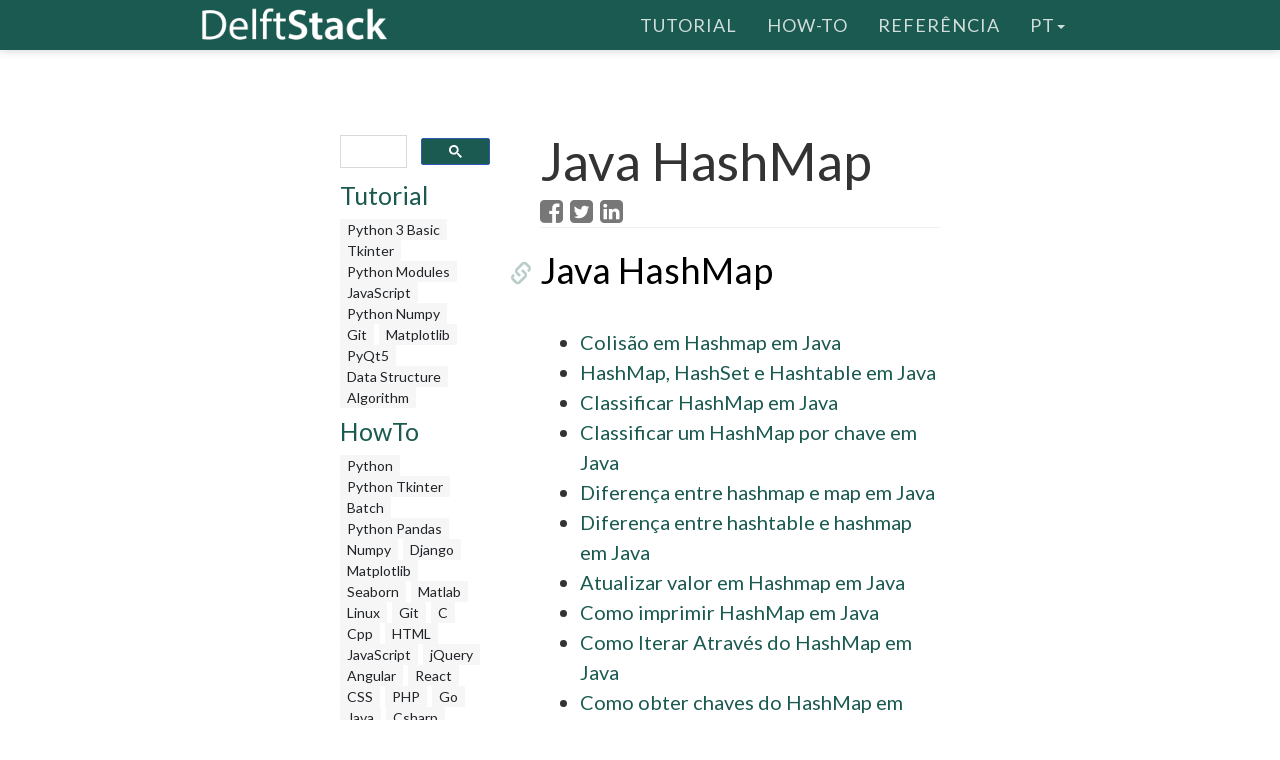

--- FILE ---
content_type: text/html; charset=UTF-8
request_url: https://www.delftstack.com/pt/tags/java-hashmap/
body_size: 4174
content:
<!DOCTYPE html>
<html lang="pt">
  <head>
    
    <script>(function(w,d,s,l,i){w[l]=w[l]||[];w[l].push({'gtm.start':
    new Date().getTime(),event:'gtm.js'});var f=d.getElementsByTagName(s)[0],
    j=d.createElement(s),dl=l!='dataLayer'?'&l='+l:'';j.async=true;j.src=
    'https://www.googletagmanager.com/gtm.js?id='+i+dl;f.parentNode.insertBefore(j,f);
    })(window,document,'script','dataLayer','GTM-MTG4DS85');</script>
    
    <title>Java HashMap | Delft Stack</title>
    <meta charset="utf-8">
    <meta http-equiv="X-UA-Compatible" content="IE=edge">
    <meta name="viewport" content="width=device-width, initial-scale=1">
    <meta name="robots" content="noindex, nofollow">
    <meta name="description" content="tag page of Java HashMap">
    <meta name="keywords" content="">
    
    <link href="/assets/css/theDocs.all.min.css" rel="stylesheet" >
    <link href="/custom/css/custom.min.css" rel="stylesheet">
    
    <link rel="preload" href='https://fonts.googleapis.com/css?family=Raleway:100,300,400,500%7CLato:300,400'  as="style" type='text/css' onload="this.onload=null;this.rel='stylesheet'">
    <noscript><link href='https://fonts.googleapis.com/css?family=Raleway:100,300,400,500%7CLato:300,400' rel='stylesheet' type='text/css'></noscript>
    <script src="/assets/js/loadCSS.min.js" async></script>
    
    <link rel="apple-touch-icon" href="/assets/img/favicon.png">
    <link rel="icon" href="/assets/img/favicon.png">
    <link rel="canonical" href="https://www.delftstack.com/pt/tags/java-hashmap/">
    <script async src="https://pagead2.googlesyndication.com/pagead/js/adsbygoogle.js?client=ca-pub-1041326124877538" crossorigin="anonymous"></script>
    <meta property="og:locale" content="pt">
    <meta property="og:type" content="website">
    <meta property="og:title" content="Java HashMap">
    <meta property="og:description" content="tag page of Java HashMap">
    <meta property="og:url" content="https://www.delftstack.com/pt/tags/java-hashmap/">
    <meta property="og:site_name" content="Delft Stack">
    <meta property="og:updated_time" content="2023-10-12T00:00:00">
    <meta property="og:image" content="https://www.delftstack.com/img/site/default-feature-image.webp">
    <meta property="og:image:width" content="960">
    <meta property="og:image:height" content="540">
    <script type="application/ld+json">{
	    "@context": "https://schema.org",
	    "@graph": [
	        {
	            "@type": "Organization",
	            "@id": "https://www.delftstack.com/#organization",
	            "name": "Delft Stack",
	            "url": "https://www.delftstack.com/",
	            "logo": "https://www.delftstack.com/assets/img/logo.png",
	            "description": "Portal gratuito, mas de alta qualidade, para aprender sobre linguagens como Python, Javascript, C ++, GIT e muito mais. DelfStack é um site de aprendizagem de diferentes linguagens de programação.",
	            "image": {
	                "@type": "ImageObject",
	                "url": "https://www.delftstack.com/assets/img/logo.png"
	            },
	            "sameAs" : [ 
	                "https://www.facebook.com/delftstack",
	                "https://www.twitter.com/delft_stack",
	                "https://www.github.com/DelftStack"
	            ]
	        },
	        {
	            "@type": "WebSite",
	            "@id": "https://www.delftstack.com/#website",
	            "url": "https://www.delftstack.com/",
	            "name": "Delft Stack",
	            "publisher": {
	                "@id": "https://www.delftstack.com/#person"
	            },
	            "inLanguage": "pt"
	        },
	        {
	            "@type": "BreadcrumbList",
	            "@id": "https://www.delftstack.com/pt/tags/java-hashmap/#breadcrumb",
	            "itemListElement": [
	                {
	                    "@type": "ListItem",
	                    "position": 1 ,
	                    "item": {
	                        "@id": "https://www.delftstack.com/",
	                        "name": "Home"
	                    }
	                },
	                {
	                    "@type": "ListItem",
	                    "position": 2 ,
	                    "item": {
	                        "@id": "https://www.delftstack.com/pt/",
	                        "name": "Pt"
	                    }
	                },
	                {
	                    "@type": "ListItem",
	                    "position": 3 ,
	                    "item": {
	                        "@id": "https://www.delftstack.com/pt/tags/",
	                        "name": "Tags"
	                    }
	                },
	                {
	                    "@type": "ListItem",
	                    "position": 4 ,
	                    "item": {
	                        "@id": "https://www.delftstack.com/pt/tags/java-hashmap/",
	                        "name": "Java Hashmap"
	                    }
	                }
	            ]
	        },
	        {
	            "@type": "CollectionPage",
	            "@id": "https://www.delftstack.com/pt/tags/java-hashmap/#webpage",
	            "url": "https://www.delftstack.com/pt/tags/java-hashmap/",
	            "name": "Java HashMap",
	            "isPartOf": {
	                "@id": "https://www.delftstack.com/#website"
	            },
	            "inLanguage": "pt",
	            "breadcrumb": {
	                "@id": "https://www.delftstack.com/pt/tags/java-hashmap/#breadcrumb"
	            }
	        }
	    ]
	}
	</script>
    <meta property="twitter:card" content="summary_large_image">
    <meta property="twitter:image" content="https://www.delftstack.com/img/site/default-feature-image.webp">
    <meta property="twitter:title" content="Java HashMap">
    <meta property="twitter:description" content="tag page of Java HashMap"><script src="https://config.undrads.com/prebid_config_3139052257.min.js"></script><script async id="AV67a0c8b412d13b45e40611c7" type="text/javascript" src="https://tg1.vidcrunch.com/api/adserver/spt?AV_TAGID=67a0c8b412d13b45e40611c7&AV_PUBLISHERID=677e4ff0a2ca79577605d51a"></script><script>
    var toc = document.querySelector('.toc');
    var style = document.createElement('style');
    style.textContent = '.toc::before { content: "Tabela de conteúdo"; }';
    document.head.appendChild(style);
</script>
  </head>

  <body>
    
    <noscript><iframe src="https://www.googletagmanager.com/ns.html?id=GTM-MTG4DS85"
    height="0" width="0" style="display:none;visibility:hidden"></iframe></noscript>
    
          <header class="site-header sticky">

      
      <nav class="navbar navbar-default">
        <div class="container">

          
          <div class="navbar-header">
            <button type="button" class="navbar-toggle" data-toggle="collapse" data-target="#navbar" aria-expanded="true" aria-controls="navbar">
              <span class="glyphicon glyphicon-option-vertical"></span>
            </button>

            <button type="button" class="navbar-toggle for-sidebar" data-toggle="offcanvas">
              <span class="icon-bar"></span>
              <span class="icon-bar"></span>
              <span class="icon-bar"></span>
            </button>

            <a class="navbar-brand" href="/pt/"><img src="/assets/img/logo.png" alt="logo"></a>
          </div>
          

          
          <div id="navbar" class="navbar-collapse collapse" aria-expanded="true" role="banner">
            <ul class="nav navbar-nav navbar-right">
                <li><a href="/pt/tutorial/">Tutorial</a></li>
                <li><a href="/pt/howto/">How-To</a></li>
                <li><a href="/pt/api/">Referência</a></li>
              <li class="dropdown">
                <a class="dropdown-toggle" data-toggle="dropdown" href="https://www.delftstack.com/pt/tags/java-hashmap/" aria-expanded="false"> pt<span class="caret"></span></a>
                  <ul class="dropdown-menu">
                      <li><a href="https://www.delftstack.com/de/tags/java-hashmap/">DE</a></li>
                      <li><a href="https://www.delftstack.com/tags/java-hashmap/">EN</a></li>
                      <li><a href="https://www.delftstack.com/es/tags/java-hashmap/">ES</a></li>
                      <li><a href="https://www.delftstack.com/fr/tags/java-hashmap/">FR</a></li>
                      <li><a href="https://www.delftstack.com/it/tags/java-hashmap/">IT</a></li>
                      <li><a href="https://www.delftstack.com/ja/tags/java-hashmap/">JA</a></li>
                      <li><a href="https://www.delftstack.com/ko/tags/java-hashmap/">KO</a></li>
                      <li><a href="https://www.delftstack.com/zh/tags/java-hashmap/">ZH</a></li>
                      <li><a href="https://www.delftstack.com/zh-tw/tags/java-hashmap/">ZH-TW</a></li>
                  </ul>
              </li>
            </ul>
          </div>
          
        </div>
      </nav>
      
    </header>
    <div class="page-layout">
    <aside class="sidebar-ad left hidden-md hidden-sm hidden-xs"><ins class="undrads" data-ad-id="UNDR/3139052257/adunit/desktop/160X600/80d2ae5a-5459-4543-be3a-41a63bfa1a8b">
    <script>
        (undrads = window.undrads || {}).push({});
    </script>
</ins>
    </aside>
    <main class="container">
      <div class="row">
      
        
        
        <aside class="col-md-3 col-sm-3 sidebar"><div id="gcse">
    <script>
      (function() {
        var cx = '009142802549166886230:qimyevj16sq';
        var gcse = document.createElement('script');
        gcse.type = 'text/javascript';
        gcse.async = true;
        gcse.src = 'https://cse.google.com/cse.js?cx=' + cx;
        var s = document.getElementsByTagName('script')[0];
        s.parentNode.insertBefore(gcse, s);
      })();
    </script>
<gcse:searchbox-only></gcse:searchbox-only>
</div>
    
<div class="row" id="left_sidebar_session_list">
        <div class="col-sm-12 text-muted">
          <a href=/pt/tutorial/><h4>Tutorial</h4></a><a href=/pt/tutorial/python-3-basic-tutorial/ class="badge badge-light text-muted">Python 3 Basic </a><a href=/pt/tutorial/tkinter-tutorial/ class="badge badge-light text-muted">Tkinter </a><a href=/pt/tutorial/python-modules-tutorial/ class="badge badge-light text-muted">Python Modules </a><a href=/pt/tutorial/javascript/ class="badge badge-light text-muted">JavaScript</a><a href=/pt/tutorial/python-numpy/ class="badge badge-light text-muted">Python Numpy</a><a href=/pt/tutorial/git/ class="badge badge-light text-muted">Git</a><a href=/pt/tutorial/matplotlib/ class="badge badge-light text-muted">Matplotlib</a><a href=/pt/tutorial/pyqt5/ class="badge badge-light text-muted">PyQt5</a><a href=/pt/tutorial/data-structure/ class="badge badge-light text-muted">Data Structure</a><a href=/pt/tutorial/algorithm/ class="badge badge-light text-muted">Algorithm</a></div>
        <div class="col-sm-12 text-muted">
          <a href=/pt/howto/><h4>HowTo</h4></a><a href=/pt/howto/python/ class="badge badge-light text-muted">Python</a><a href=/pt/howto/python-tkinter/ class="badge badge-light text-muted">Python Tkinter</a><a href=/pt/howto/batch/ class="badge badge-light text-muted">Batch</a><a href=/pt/howto/python-pandas/ class="badge badge-light text-muted">Python Pandas</a><a href=/pt/howto/numpy/ class="badge badge-light text-muted">Numpy</a><a href=/pt/howto/django/ class="badge badge-light text-muted">Django</a><a href=/pt/howto/matplotlib/ class="badge badge-light text-muted">Matplotlib</a><a href=/pt/howto/seaborn/ class="badge badge-light text-muted">Seaborn</a><a href=/pt/howto/matlab/ class="badge badge-light text-muted">Matlab</a><a href=/pt/howto/linux/ class="badge badge-light text-muted">Linux</a><a href=/pt/howto/git/ class="badge badge-light text-muted">Git</a><a href=/pt/howto/c/ class="badge badge-light text-muted">C</a><a href=/pt/howto/cpp/ class="badge badge-light text-muted">Cpp</a><a href=/pt/howto/html/ class="badge badge-light text-muted">HTML</a><a href=/pt/howto/javascript/ class="badge badge-light text-muted">JavaScript</a><a href=/pt/howto/jquery/ class="badge badge-light text-muted">jQuery</a><a href=/pt/howto/angular/ class="badge badge-light text-muted">Angular</a><a href=/pt/howto/react/ class="badge badge-light text-muted">React</a><a href=/pt/howto/css/ class="badge badge-light text-muted">CSS</a><a href=/pt/howto/php/ class="badge badge-light text-muted">PHP</a><a href=/pt/howto/go/ class="badge badge-light text-muted">Go</a><a href=/pt/howto/java/ class="badge badge-light text-muted">Java</a><a href=/pt/howto/csharp/ class="badge badge-light text-muted">Csharp</a><a href=/pt/howto/arduino/ class="badge badge-light text-muted">Arduino</a><a href=/pt/howto/mysql/ class="badge badge-light text-muted">MySQL</a><a href=/pt/howto/r/ class="badge badge-light text-muted">R</a></div>
        <div class="col-sm-12 text-muted">
          <a href=/pt/api/><h4>Api</h4></a><a href=/pt/api/python-pandas/ class="badge badge-light text-muted">Python Pandas</a><a href=/pt/api/numpy/ class="badge badge-light text-muted">Numpy</a></div>
</div>

<div class="ad-container"><ins class="undrads" data-ad-id="UNDR/3139052257/adunit/desktop/160X600/80d2ae5a-5459-4543-be3a-41a63bfa1a8b">
    <script>
        (undrads = window.undrads || {}).push({});
    </script>
</ins>
</div>

        </aside>
        

        
        <div class="col-md-9 col-sm-9 main-content" role="main">
        
    <header>
    <h1 style="margin-bottom: 10px">Java HashMap</h1>
    
    <a href="http://www.facebook.com/sharer.php?src=bm&u=https%3a%2f%2fwww.delftstack.com%2fpt%2ftags%2fjava-hashmap%2f&t=Java%20HashMap" onclick="window.open(this.href, 'facebook-share-dialog', 'width=550, height=350, menubar=no, toolbar=no, scrollbars=yes'); return false;" id="share-fb" class=""><i class="fa fa-lg fa-facebook-square text-muted"></i></a>
    <a href="https://twitter.com/intent/tweet/?text=Tags-Java%20HashMap&url=https%3a%2f%2fwww.delftstack.com%2fpt%2ftags%2fjava-hashmap%2f&hashtags=web,development" onclick="window.open(this.href, 'twitter-share-dialog', 'width=550, height=350, menubar=no, toolbar=no, scrollbars=yes'); return false;" id="share-tw" class="ml-1"><i class="fa fa-lg fa-twitter-square text-muted"></i></a>
    <a href="https://www.linkedin.com/shareArticle?mini=true&url=https%3a%2f%2fwww.delftstack.com%2fpt%2ftags%2fjava-hashmap%2f&title=Tags-Java%20HashMap&source=https%3a%2f%2fwww.delftstack.com%2fpt%2ftags%2fjava-hashmap%2f&summary=Short%20summary" onclick="window.open(this.href, 'linkedin-share-dialog', 'width=550, height=350, menubar=no, toolbar=no, scrollbars=yes'); return false;" id="share-li" class="ml-1"><i class="fa fa-lg fa-linkedin-square text-muted"></i></a>

</header><ins class="undrads" data-ad-id="UNDR/3139052257/adunit/desktop/728X90/05fdf0a6-9a16-4943-a1b3-df38ad976c6f">
    <script>
        (undrads = window.undrads || {}).push({});
    </script>
</ins>

    <h2><a href="/pt/tags/java-hashmap/" rel="nofollow">Java HashMap</a></h2>
                    <ul>
                            <li><a href="/pt/howto/java/collision-hashmap-in-java/" title="Colisão em Hashmap em Java">Colisão em Hashmap em Java</a></li>
                            <li><a href="/pt/howto/java/hashmap-hashset-hashtable-in-java/" title="HashMap, HashSet e Hashtable em Java">HashMap, HashSet e Hashtable em Java</a></li>
                            <li><a href="/pt/howto/java/sort-a-hashmap-java/" title="Classificar HashMap em Java">Classificar HashMap em Java</a></li>
                            <li><a href="/pt/howto/java/java-hashmap-sort-by-key/" title="Classificar um HashMap por chave em Java">Classificar um HashMap por chave em Java</a></li>
                            <li><a href="/pt/howto/java/difference-between-hashmap-and-map-in-java/" title="Diferença entre hashmap e map em Java">Diferença entre hashmap e map em Java</a></li>
                            <li><a href="/pt/howto/java/difference-between-hashmap-and-hashtable-java/" title="Diferença entre hashtable e hashmap em Java">Diferença entre hashtable e hashmap em Java</a></li>
                            <li><a href="/pt/howto/java/update-value-in-hashmap-java/" title="Atualizar valor em Hashmap em Java">Atualizar valor em Hashmap em Java</a></li>
                            <li><a href="/pt/howto/java/how-to-print-hashmap-in-java/" title="Como imprimir HashMap em Java">Como imprimir HashMap em Java</a></li>
                            <li><a href="/pt/howto/java/how-to-iterate-through-hashmap-in-java/" title="Como Iterar Através do HashMap em Java">Como Iterar Através do HashMap em Java</a></li>
                            <li><a href="/pt/howto/java/how-to-get-keys-from-hashmap-in-java/" title="Como obter chaves do HashMap em Java">Como obter chaves do HashMap em Java</a></li>
                    </ul><h2><a href="/pt/tags/java-hashset/" rel="nofollow">Java HashSet</a></h2>
                    <ul>
                            <li><a href="/pt/howto/java/hashmap-hashset-hashtable-in-java/" title="HashMap, HashSet e Hashtable em Java">HashMap, HashSet e Hashtable em Java</a></li>
                    </ul><h2><a href="/pt/tags/java-hashtable/" rel="nofollow">Java Hashtable</a></h2>
                    <ul>
                            <li><a href="/pt/howto/java/hashmap-hashset-hashtable-in-java/" title="HashMap, HashSet e Hashtable em Java">HashMap, HashSet e Hashtable em Java</a></li>
                            <li><a href="/pt/howto/java/difference-between-hashmap-and-hashtable-java/" title="Diferença entre hashtable e hashmap em Java">Diferença entre hashtable e hashmap em Java</a></li>
                    </ul><h2><a href="/pt/tags/java-map/" rel="nofollow">Java Map</a></h2>
                    <ul>
                            <li><a href="/pt/howto/java/difference-between-hashmap-and-map-in-java/" title="Diferença entre hashmap e map em Java">Diferença entre hashmap e map em Java</a></li>
                            <li><a href="/pt/howto/java/how-to-get-key-from-value-in-java-hashmap/" title="Como obter a chave do valor em Java Hashmap">Como obter a chave do valor em Java Hashmap</a></li>
                    </ul><h2><a href="/pt/tags/java-hashmap/" rel="nofollow">Java Hashmap</a></h2>
                    <ul>
                            <li><a href="/pt/howto/java/how-to-convert-hashmap-to-json-object-in-java/" title="Como converter o Hashmap para Objeto JSON em Java">Como converter o Hashmap para Objeto JSON em Java</a></li>
                            <li><a href="/pt/howto/java/how-to-get-key-from-value-in-java-hashmap/" title="Como obter a chave do valor em Java Hashmap">Como obter a chave do valor em Java Hashmap</a></li>
                    </ul><h2><a href="/pt/tags/java-json/" rel="nofollow">Java JSON</a></h2>
                    <ul>
                            <li><a href="/pt/howto/java/how-to-convert-hashmap-to-json-object-in-java/" title="Como converter o Hashmap para Objeto JSON em Java">Como converter o Hashmap para Objeto JSON em Java</a></li>
                    </ul>


        
        
        </div>
        
      
      </div>
    </main>
    <aside class="sidebar-ad right hidden-md hidden-sm hidden-xs">
    </aside>
    </div>    
    <footer class="site-footer">
      <div class="container">
        <a id="scroll-up" href="#"><i class="fa fa-angle-up"></i></a>

        <div class="row">
          <div class="col-md-4 col-sm-4">
            <p>Copyright &copy; 2025. All right reserved</p>
          </div>
          <div class="col-md-8 col-sm-8">
            <ul class="footer-menu">
              
              <li><a href="/pt/about-us/">Sobre nós</a></li>
              
              <li><a href="/pt/privacy-policy/">Política de Privacidade</a></li>
              
              <li><a href="/pt/contact/">Contato</a></li>
              
            </ul>
          </div>
        </div>
      </div>
    </footer>
    

    
    <script src="https://cdnjs.cloudflare.com/ajax/libs/jquery/3.1.0/jquery.min.js"></script>
    <script src="/assets/js/theDocs.all.min.js"></script>
    <script src="/custom/js/custom.js"></script>
    <script src="/assets/js/delftstack.js"></script>
    <script src="/assets/js/jquery.bootstrap-dropdown-hover.min.js"></script>
    
    <script>
        
        $.fn.bootstrapDropdownHover();
        
    </script>
    <script>
        $('.navbar-default .navbar-nav > li > a').click( function() {
            location.href = $(this).attr('href');
        })
    </script>
  <script>
    window.onload = function() {
        var vdoPlayerDiv = document.querySelector('[id^="vdo_ai"][id$="ima-ad-container"]');
        if (!vdoPlayerDiv)
        {
            document.getElementById('v-delftstack-v0-0').style.display = 'none';
        }
        setTimeout(function() {
            if (!vdoPlayerDiv)
            {
                document.getElementById('v-delftstack-v0-0').style.display = 'none';
            }
        }, 4000);
        setTimeout(function() {
            if (!vdoPlayerDiv)
            {
                document.getElementById('v-delftstack-v0-0').style.display = 'none';
            }
        }, 8000);
    };
</script></body>
</html>


--- FILE ---
content_type: text/html; charset=utf-8
request_url: https://www.google.com/recaptcha/api2/aframe
body_size: 115
content:
<!DOCTYPE HTML><html><head><meta http-equiv="content-type" content="text/html; charset=UTF-8"></head><body><script nonce="lqtAwPDZ0VwowzuGKcG_CA">/** Anti-fraud and anti-abuse applications only. See google.com/recaptcha */ try{var clients={'sodar':'https://pagead2.googlesyndication.com/pagead/sodar?'};window.addEventListener("message",function(a){try{if(a.source===window.parent){var b=JSON.parse(a.data);var c=clients[b['id']];if(c){var d=document.createElement('img');d.src=c+b['params']+'&rc='+(localStorage.getItem("rc::a")?sessionStorage.getItem("rc::b"):"");window.document.body.appendChild(d);sessionStorage.setItem("rc::e",parseInt(sessionStorage.getItem("rc::e")||0)+1);localStorage.setItem("rc::h",'1769614078524');}}}catch(b){}});window.parent.postMessage("_grecaptcha_ready", "*");}catch(b){}</script></body></html>